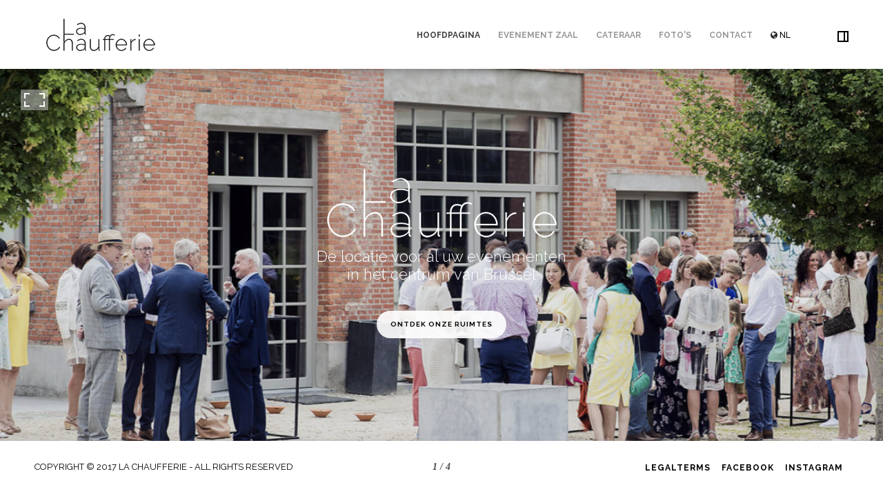

--- FILE ---
content_type: text/html
request_url: https://www.lachaufferie.be/nl/
body_size: 2955
content:
<!DOCTYPE HTML>
<html lang="nl">
    <head>

<script async src="https://www.googletagmanager.com/gtag/js?id=UA-15952902-13"></script>
<script>
  window.dataLayer = window.dataLayer || [];
  function gtag(){dataLayer.push(arguments);}
  gtag('js', new Date());

  gtag('config', 'UA-15952902-13');
</script>

        <!--=============== basic  ===============-->
        <meta charset="UTF-8">
        <title>La Chaufferie // De locatie voor al uw evenementen in het centrum van Brussel // Privé-en professionele evenementen: bruiloft, jubileum, seminarie...</title>
        <meta name="viewport" content="width=device-width, initial-scale=1.0, minimum-scale=1.0, maximum-scale=1.0, user-scalable=no">
        <meta name="robots" content="index, follow" />
        <meta name="keywords" content="chaufferie,salle,événement,traiteur,tarif,location,fete,mariage,colloques,conferences,seminaires,formations,exposition,galerie,corporate,event,reunion,cocktail,corporate,walking,dinner" />
        <meta name="description" content="La Chaufferie est une salle à louer unique pour vos évènements à l'Arsenal au centre de Bruxelles" />
        <!--=============== css  ===============-->	
        <link type="text/css" rel="stylesheet" href="css/reset.css">
        <link type="text/css" rel="stylesheet" href="css/plugins.css">
        <link type="text/css" rel="stylesheet" href="css/style.css">
        <link type="text/css" rel="stylesheet" href="css/yourstyle.css">
        <!--=============== favicons ===============-->
        <link rel="apple-touch-icon" sizes="57x57" href="/apple-icon-57x57.png">
        <link rel="apple-touch-icon" sizes="60x60" href="/apple-icon-60x60.png">
        <link rel="apple-touch-icon" sizes="72x72" href="/apple-icon-72x72.png">
        <link rel="apple-touch-icon" sizes="76x76" href="/apple-icon-76x76.png">
        <link rel="apple-touch-icon" sizes="114x114" href="/apple-icon-114x114.png">
        <link rel="apple-touch-icon" sizes="120x120" href="/apple-icon-120x120.png">
        <link rel="apple-touch-icon" sizes="144x144" href="/apple-icon-144x144.png">
        <link rel="apple-touch-icon" sizes="152x152" href="/apple-icon-152x152.png">
        <link rel="apple-touch-icon" sizes="180x180" href="/apple-icon-180x180.png">
        <link rel="icon" type="image/png" sizes="192x192"  href="/android-icon-192x192.png">
        <link rel="icon" type="image/png" sizes="32x32" href="/favicon-32x32.png">
        <link rel="icon" type="image/png" sizes="96x96" href="/favicon-96x96.png">
        <link rel="icon" type="image/png" sizes="16x16" href="/favicon-16x16.png">
        <link rel="manifest" href="/manifest.json">
        <meta name="msapplication-TileColor" content="#ffffff">
        <meta name="msapplication-TileImage" content="/ms-icon-144x144.png">
        <meta name="theme-color" content="#ffffff">
    </head>
    <body>
        <!-- loader -->
        <div class="spinner">
            <div class="double-bounce1"></div>
            <img src="./images/bounce.png" alt="">
            <div class="double-bounce2"></div>
        </div>
        <!-- loader end -->
        <!--================= Main   ================-->
        <div id="main">
            <!--================= header ================-->
            <header class="main-header">
                <div class="header-contacts">
                    <ul>
                        <li><a href="tel:+3223599240"><span><i class="fa fa-phone"></i></span> +32 2 359 92 40</a></li>
                        <li><a href="mailto:info@lachaufferie.be"><span><i class="fa fa-envelope-o"></i></span> info@lachaufferie.be</a></li>
                    </ul>
                </div>
                <a class="logo-holder" href="index.html"><img src="images/logo.png" alt=""></a>
                <!-- sidebar-button --> 
                <div class="sidebar-button-wrap vis-m"></div>
                <!-- sidebar-button end-->                 
                <!-- mobile nav --> 
                <div class="nav-button-wrap">
                    <div class="nav-button vis-main-menu"><span></span><span></span><span></span></div>
                </div>
                <!-- mobile nav end--> 
                <!--  navigation --> 
                <div class="nav-holder">
                    <nav>
                        <ul>
                            <li>
                                <a href="./index.html" class="act-link">Hoofdpagina</a>
                            </li>
                            <li>
                                <a href="./evenement-zaal">Evenement zaal</a>
                            </li>
                            <li>
                                <a href="./cateraar">Cateraar</a>
                            </li>
                            <li>
                                <a href="./fotos">Foto's</a>
                            </li>
                            <li>
                                <a href="./contact">Contact</a>
                            </li>
                            
                            
            <!-- LANG -->
            <li>
                <a href="#" style="color:#000;font-weight:500;"><span style="color:#222;"><i class="fa fa-globe"></i></span> NL</a> 
                <ul>
                    <li><a href="../fr" style="font-weight:500;"><span><i class="fa fa-globe"></i></span> FR</a></li>
                    <li><a href="../en" style="font-weight:500;"><span><i class="fa fa-globe"></i></span> EN</a></li>
                </ul>
            </li>
            <!-- LANG end -->
                       
                            
                        </ul>
                    </nav>
                </div>
                <!-- navigation  end -->
                
                
                
                
                

                
                
                
                
                
            </header>
            <!-- header  end -->
            <!--=============== wrapper ===============-->
            <div id="wrapper" class="fullsceen-wrap">
                <!--Content -->
                <div class="content full-height">
                    <div class="fs-mode isfs"><span></span></div>
                    <!-- hero content -->
                    <div class="fs-gallery-wrap home-slider fl-wrap full-height kenburns" data-autoplayslider="5000" data-slidereffect="fade">
                        <div class="swiper-container" data-scrollax-parent="true" >
                            <div class="swiper-wrapper"  >
                                <!-- swiper-slide-->
                                <div class="swiper-slide">
                                    <div class="bg"  data-bg="images/bg/01-new.jpg" ></div>
                                </div>
                                <!-- swiper-slide end-->
                                <!-- swiper-slide-->
                                <div class="swiper-slide">
                                    <div class="bg "  data-bg="images/bg/02-new.jpg"></div>
                                </div>
                                <!-- swiper-slide end-->
                                <!-- swiper-slide-->
                                <div class="swiper-slide">
                                    <div class="bg"  data-bg="images/bg/03.jpg"></div>
                                </div>
                                <!-- swiper-slide end-->
                                <!-- swiper-slide-->
                                <div class="swiper-slide">
                                    <div class="bg"  data-bg="images/bg/04.jpg"></div>
                                </div>
                                <!-- swiper-slide end-->
                            </div>
                        </div>
                        <div class="overlay"></div>
                        <!-- hero-wrap-->           
                        <div class="hero-wrap alt">
                            <div class="container">
                                <div class="hero-item">
                                	<img class="img-responsive" src="images/bg-logo.png" alt="">
                                    <h2>De locatie voor al uw evenementen<br />in het centrum van Brussel</h2>
                                    <div class="clearfix"></div>
                                    <a href="./evenement-zaal" class="btn float-btn flat-btn">Ontdek onze ruimtes</a>
                                </div>
                            </div>
                        </div>
                        <!-- hero-wrap end-->              
                    </div>
                    <!-- hero content end-->
                </div>
                <!-- content  end -->  
            </div>
            <!-- wrapper end -->
            
            
            
            
            
            
            
            
            <!-- sidebar -->
            <div class="sb-overlay"></div>
            <div class="hiiden-sidebar-wrap">
                <!-- sb-widget-wrap-->
                <div class="sb-widget-wrap fl-wrap">
                    <h3>Evenementenzaal te huur</h3>
Trouwfeesten, recepties, privédiners, conferenties, tentoonstellingen, gala-avonden, privéverkopen, …
<br /><br />
La Chaufferie is een unieke ruimte die u kunt huren voor al uw evenementen.
<br /><br />
Het gebouw werd gerenoveerd in 2010 en is gesitueerd in het centrum van het Arsenaal, één van de oudste kazernes van Brussel, dichtbij het centrum en de belangrijkste verkeersaders.
<br /><br />
Het gebouw is gelegen naast een tuin vol doorkijkjes die ‘s avonds in een privésfeer baadt, en leunt tegen de indrukwekkende schoorsteen aan. De oude militaire stookruimte heeft plaats geboden aan 3 open zalen op tussenverdiepingen binnen een gebruiksvriendelijke ruimte van meer dan 450 m2. Op de verdieping erboven is via een lift ook een zaal beschikbaar die meer geschikt is voor privégebruik. 
<br /><br />
De oude materialen werden hergebruikt in een sobere en warme sfeer. De meeste ruimtes communiceren visueel met elkaar en zijn geschikt voor uiteenlopende doeleinden: diners, cocktails, seminars, conferenties, tentoonstellingen, evenementen van 50 tot 250 mensen.
<br /><br />
Voor grotere groepen kan de zaal worden verbonden met de aangrenzende zaal "<a href="http://www.chouxdebruxelles.be/nl/evenement-zalen/arsenaal/" target="_blank">Arsenaal</a>".
                </div>
                <!-- sb-widget-wrap end-->       
                    <div class="sb-widget  fl-wrap">
                        <div class="sidebar-social fl-wrap">
                            <ul>
                                <li><a href="https://www.facebook.com/lachaufferie.be" target="_blank" ><i class="fa fa-facebook"></i><span>facebook</span></a></li>
                        		<li><a href="https://www.instagram.com/lachaufferie" target="_blank" ><i class="fa fa-instagram"></i><span>instagram</span></a></li>
                            </ul>
                        </div>
                    </div>
            </div>
            <!-- sidebar end -->
            
            
            
            
            
            
            

            <!-- footer -->
            <footer class="fixed-footer">
                <div class="policy-box">
                    <span>Copyright &#169; 2017 La Chaufferie - All rights reserved</span>
                </div>
                <div class="swiper-pagination footer-counter"></div>
                <div class="footer-social">
                    <ul>
                        <li><a href="http://www.lachaufferie.be/legal" target="_top" title="Legal Terms"><i class="fa fa-info"></i><span>Legalterms</span></a></li>
                        <li><a href="https://www.facebook.com/lachaufferie.be" target="_blank" ><i class="fa fa-facebook"></i><span>facebook</span></a></li>
                        <li><a href="https://www.instagram.com/lachaufferie" target="_blank" ><i class="fa fa-instagram"></i><span>instagram</span></a></li>
                    </ul>
                </div>
            </footer>
            <!-- footer end -->
        </div>
        <!-- Main end -->
        <!--=============== scripts  ===============-->
        <script type="text/javascript" src="js/jquery.min.js"></script>
        <script type="text/javascript" src="js/plugins.js"></script>
        <script type="text/javascript" src="js/scripts.js"></script>
    </body>
</html>

--- FILE ---
content_type: text/css
request_url: https://www.lachaufferie.be/nl/css/style.css
body_size: 10404
content:
@charset "utf-8";
/*======================================
 [ -Main Stylesheet-
  Theme: Inshot
  Version: 1.0
  Last change: 05/08/2017 ]
  /*------------------------------------------------------------------
[Table of contents]

1. Import fonts
2. General Style
3. Page preload
4. Typography
5. Content Styles
6. Header
7. Navigation
8. Sidebar
9. Footer
10. Button
11. Home
12. Section
13. Skills
14. Facts
12. Team
13. Services
1$. Portfolio
13. Testimonials
14. Search
12. Contacts
13. Share
15. Video
16. Blog
17. Responsive
-------------------------------------------------------------------*/
@import url('https://fonts.googleapis.com/css?family=Raleway:100,100i,200,200i,300,300i,400,400i,500,500i,600,600i,700,700i,800,800i,900,900i');
/*-------------General Style---------------------------------------*/

a[href="../en"] {
	display: none;
}

.img-responsive { width:auto; max-width:100%; }

strong { font-weight:600; }

html{
	overflow-x:hidden !important;
	height:100%;
}
body{
	margin: 0;
	padding: 0;
	font-weight: 400;
	font-size: 14px;
	height:100%;
	text-align:center;
	background:#fff;
	color:#000;
	font-family: 'Raleway', sans-serif;
}
.hidhtml {
	overflow:hidden;
}
@-o-viewport {width: device-width;}
@-ms-viewport {width: device-width;}
@viewport {width: device-width;}
/* ---------Page preload--------------------------------------*/
.spinner {
  width: 120px;
  height: 120px;
  position: fixed;
  margin: auto auto;
  left: 0;
  top: 0;
  right: 0;
  bottom: 0;
}
.double-bounce1,
.double-bounce2 {
  width: 100%;
  height: 100%;
  -webkit-border-radius: 100px;
  -moz-border-radius: 100px;
  border-radius: 100px;
  background: rgba(0, 0, 0, 0.6);
  opacity: 0.3;
  position: absolute;
  top: 0;
  left: 0;
  -webkit-animation: bounce 2s infinite ease-in-out;
  animation: bounce 2s infinite ease-in-out;
}
.double-bounce2 {
  -webkit-animation-delay: -1s;
  animation-delay: -1s;
}

@-webkit-keyframes bounce {
  0%, 100% {
    -webkit-transform: scale(0);
  }
  50% {
    -webkit-transform: scale(1);
  }
}

@keyframes bounce {
  0%, 100% {
    transform: scale(0);
    -webkit-transform: scale(0);
  }
  50% {
    transform: scale(1);
    -webkit-transform: scale(1);
  }
}
/*--------------Typography--------------------------------------*/
p {
    text-align: justify;
    font-size: 15px;
    line-height: 24px;
    padding-bottom: 10px;
	font-weight:400;
}
blockquote {
	float:left;
	padding: 10px 20px;
	margin: 0 0 20px;
	font-size: 17.5px;
	border-left: 15px solid #eee;
}
blockquote p {
	font-family: Georgia, "Times New Roman", Times, serif;
	font-style:italic;
	color:#494949;
}
/* ---------Content Styles--------------------------------------*/
#main{
	height:100%;
	width:100%;
	position:absolute;
	top:0;
	left:0;
	z-index:2;
	opacity:0;
}
.container{
	max-width: 764px;
	width:92%;
	margin:0 auto;
	position: relative;
	z-index:5;
}
.container.big-container{
	max-width:1224px;
}
#wrapper {
	width:100%;
	position:relative;
	float:left;
	padding-top:100px;
	left:0;
	z-index:5;
	height:100%;
	-webkit-transition: all 300ms linear;
    -moz-transition: all 300ms linear;
    -o-transition: all 300ms linear;
    -ms-transition: all 300ms linear;
    transition: all 300ms linear;
}
#wrapper.heiginf {
	height:auto;
}
#wrapper.fullsceen-wrap {
	padding-bottom:80px;
}
#wrapper.fs-mode-active {
	padding:0;
}
.content {
	width:100%;
	position:relative;
	z-index:4;
	float:left;
}
.fl-wrap {
	float:left;
	width:100%;
	position:relative;
}
.no-bg {
	background:none;
}
.full-height {
	height:100%;
}

.middle-height {
	height:60%;
}


.full-width-wrap {
	width:100%;
}
.bg {
	position:absolute;
	top:0;
	left:0;
	width:100%;
	height:100%;
	z-index:1;
	background-size: cover;
	background-attachment: scroll  ;
	background-position: center  ;
	background-repeat:repeat;
	background-origin: content-box;
}
.respimg {
	width:100%;
	height:auto;
}
.overlay {
	position:absolute;
	top:0;
	left:0;
	width:100%;
	height:100%;
	background:#000;
	opacity:0.1;
	z-index:2
}
.home-slider .overlay  {
	opacity:0.1;
}
.column-wrap{
	float:left;
	width:50%;
	position:relative;
	padding:50px 50px 100px;
}
.fixed-column {
	position:fixed;
	top:100px;
	bottom:80px;
	z-index:6;
	width:50%;
	right:0;
	-webkit-transform: translate3d(0,0,0);
}
.fixed-column-content-wrap {
	position:relative;
	z-index:5;
	float:left;
	width:100%;
	top:45%;
}
.fixed-column-content-wrap h2 {
	text-align:center;
	color:#fff;
	font-size:44px;
	text-transform:uppercase;
	line-height:50px;
	font-weight:600;
}
.fixed-column-content-wrap h4 , .entry-header h4 {
	padding-top:15px;
	font-size:14px;
	font-family: 'Raleway', serif;
	font-weight:500;
	font-style:italic;
	color:rgba(255,255,255,0.95);
}
.separator {
	width:42px;
	height:8px;
	position:relative;
	display:block;
	background:url(../images/separator2.png);
}
.separator.sep-b {
	background:url(../images/separator2.png);
}
.separator.sep-w {
	background:url(../images/separator.png);
}
.separator.inline-sep {
	display:inline-block;
	margin:35px 0 0;
}
/*------ Header  ------------------------------------------------*/
header.main-header {
	position:fixed;
	top:0;
	left:0;
	width:100%;
	height:100px;
	z-index:20;
	background:#fff;
	padding:0 50px;
	border-top:5px solid #fff;
	box-sizing:border-box;
	-webkit-transform: translate3d(0,0,0);
	    box-shadow: 0px 0px 15px 0px rgba(0, 0, 0, 0.4);
}
.logo-holder{
	position:absolute;
	top:0;
	left:50%;
	margin-left:-100px;
	width:120px;
	height:60px;
	padding-top:18px;
}
.logo-holder img {
	width:auto;
	height:60px;
}






.lang-holder {
	float:left;
	padding-top:36px;
	margin-right:40px;
}
.lang-holder ul li {
	float:left;
	margin-right:20px;
	font: 'Raleway', serif;
	font-weight:400;
	font-size:13px;
}
.lang-holder ul li span {
	color:#999;
	float:left;
	padding-right:10px;
}
.lang-holder ul li a{
 	-webkit-transition: all 200ms linear;
    transition: all 200ms linear;
}
.lang-holder ul li a:hover {
	color:#999;
}

@media only screen and  (max-width: 1284px) {
.lang-holder {
    top: 0;
    left: 50px;
    margin-left: 0;
}
}








.header-contacts {
	float:left;
	padding-top:36px;
	margin-right:40px;
}
.header-contacts ul li {
	float:left;
	margin-right:20px;
	font: 'Raleway', serif;
	font-weight:400;
	font-size:13px;
}
.header-contacts ul li span {
	color:#999;
	float:left;
	padding-right:10px;
}
.header-contacts ul li a{
 	-webkit-transition: all 200ms linear;
    transition: all 200ms linear;
}
.header-contacts ul li a:hover {
	color:#999;
}
.show-search{
	float:right;
	color:#000;
	position:relative;
	top:36px;
	font-size:15px;
	cursor:pointer;
	opacity:0.6;
	 -webkit-transition: all 200ms linear;
    transition: all 200ms linear;
}
.sidebar-button-wrap {
	float:right;
	color:#000;
	position:relative;
	top:40px;
	width:16px;
	height:16px;
	cursor:pointer;
	border:2px solid #000;
	margin-left:25px;
	opacity:0.6;
	-webkit-transition: all 200ms linear;
    transition: all 200ms linear;
}
.sidebar-button-wrap.vis-m  , .show-search.vissearch{
	opacity:1;
}
.sidebar-button-wrap:hover {
	opacity:0.4;
}
.sidebar-button-wrap:before {
	content:'';
	position:absolute;
	top:0;
	bottom:0;
	right:3px;
	width:2px;
	background:#000;
}
/*------Navigation------------------------------------------------*/
.nav-holder {
	float:right;
	position:relative;
	top:30px;
	margin-right:30px;
}
.nav-holder nav {
	position:relative;
	float: right;
}
.nav-holder nav li{
	float:left;
	position:relative;

 	height:70px;
}
.nav-holder nav li ul {
	margin: 30px 0 0 0;
	opacity: 0;
	visibility: hidden;
	position: absolute;
	min-width:150px;
	top: 60px;
	left: 0;
	z-index: 1;
	padding:10px 0;
	background:rgba(0,0,0,0.71);
	transition: all .2s ease-in-out;
}
.nav-holder nav li:hover > ul {
	opacity: 1;
	visibility: visible;
	margin: 0;
}
.nav-holder nav li ul li ul {
	top: -10px !important;
	left: 100%;
	margin-left:25px;
	margin-top:0;
}
.nav-holder nav li ul li:hover  > ul  {
	opacity: 1;
	visibility: visible;
	margin-left:0px;
}
.nav-holder nav li ul li {
	display:block;
	float:none;
	border:none;
	height:auto;
}
.nav-holder nav li ul li:before {
	display:none;
}
.nav-holder nav li a {
	float: left;
	padding: 10px 13px;
	line-height: 1;
    word-spacing: 0;
    text-align: center;
	color: #999;
	font-size: 12px;
	text-transform:uppercase;
	font-weight:bold;
	-webkit-transition: all 100ms linear;
    transition: all 100ms linear;
}
.nav-holder nav li ul a {
	color:#fff;
	float:left;
	width:100%;
	text-align:left;
}
nav li ul a:before , nav li ul a:after {
	display:none;
}
nav li  a.act-link , .nav-holder nav li a:hover  , nav.asl li  a.act-scrlink {
	color:#404040;
}
.nav-holder nav li ul a:hover {
	color:#fff;
	opacity:0.7;
}
/*------Sidebar------------------------------------------------*/
.hiiden-sidebar-wrap {
	position:fixed;
	overflow:auto;
	width:350px;
	z-index:19;
	right:-470px;
	top:96px;
	bottom:0;
	background:#fff;
	padding:50px 30px;
	-webkit-transform: translate3d(0,0,0);
}
.sb-overlay {
	position:fixed;
	top:70px;
	bottom:0;
	left:0;
	width:100%;
 	display:none;
	background:#292929;
	opacity:0.8;
	z-index:18;
	-webkit-transform: translate3d(0,0,0);
}
.sb-widget-wrap {
	margin-bottom:50px;
	padding-bottom:30px;
	border-bottom:1px solid #eee;
	text-align: justify;
}
.sb-widget-wrap h3 {
	color: #222222;
    text-align: left;
    font-size: 14px;
    font-weight: 400;
    font-family: 'Montserrat', sans-serif;
    text-transform: uppercase;
    letter-spacing: 1px;
    margin: 0 0 20px;
	font-weight:600;
}
.about-widget  img{
	width:120px;
	height:120px;
	border-radius:100%;
	margin-bottom:30px;
}
.sb-widget p {
	color:#888;
	text-align:center;
}
#subscribe {
	float:left;
	width:100%;
	margin-top:20px;
}
#subscribe .enteremail {
	background-color: #f1f1f1;
    font-size: 12px;
    height: 55px;
    padding: 0 20px;
    width: 70%;
	border:none;
}
#subscribe-button {
	width:30%;
	height:55px;
	float:right;
	background:#292929;
	color:#fff;
	font-weight:700;
	border:none;
	font-size:10px;
	cursor:pointer;
}
.subscribe-message{
	float:left;
	width:100%;
	margin-top:20px;
	font-weight:800;
	font-size:11px;
}
#footer-twiit div.user {
	float:left;
	width:100%;
	margin-bottom:20px;
}
#footer-twiit div.user img {
	float:left;
	width:70px;
	height:70px;
	border-radius:100%;
	margin-right:20px;
}
#footer-twiit {
	text-align:left;
}
#footer-twiit p.interact {
	 float:left;
	 width:100%;
	 margin:15px 0 5px;
}
#footer-twiit p.interact a {
	float:left;
	color:#fff;
	margin-right:10px;
	background:#292929;
	padding:3px 7px;
	font-style:italic;
	font-size:10px;
	font-weight:900;
}
#footer-twiit p.interact a:hover {
	color:#888;
}
#footer-twiit ul li {
	margin-bottom:20px;
	float:left;
	width:100%;
	padding-bottom:10px;
	border-bottom:1px solid #eee;
}
#footer-twiit ul li:last-child {
	border-bottom:none;
	padding-bottom:0;
}
#footer-twiit p.tweet {
	text-align:left;

}
#footer-twiit p.tweet a:hover {
	color:#888;
}
#footer-twiit  .timePosted a {
	color:#ccc;
 	font-family: Georgia, "Times New Roman", Times, serif;
	font-style:italic;
	float:left;
	width:100%;
	text-align:left;
}
.sidebar-social li {
	display:inline-block;
	margin:0 5px;
	text-align:center;
}
.sidebar-social li a {
	float:left;
	width:36px;
	height:36px;
	line-height:36px;
	border-radius:100%;
	background:#292929;
	color:#fff;
	font-size:11px;
}
.video-widget a {
	position:absolute;
	top:50%;
	left:50%;
	width:50px;
	height:50px;
	margin:-25px 0 0 -25px;
	border:2px solid #fff;
	color:#fff;
	line-height:50px;
	font-size:16px;
	z-index:10;
	border-radius:100%;
}
.video-widget:before {
	position:absolute;
	content:'';
	top:0;
	left:0;
	background:#000;
	opacity:0.2;
	width:100%;
	height:100%;
	z-index:2;
}
.video-widget a:hover {
	background:rgba(255,255,255,0.41);
}
.twiit-button {
	float:left;
	margin-top:20px;
	padding:10px 30px;
	color:#fff;
	background:#000;
	font-weight:700;
	border-radius:27px;
}
.twiit-button i {
	padding-right:10px;
	color:#999;
}
.twiit-button:hover {
	color:#999;
}

/*------footer ------------------------------------------------*/

footer.scroll-footer-malik{
	position:relative;
	float:left;
	z-index:13;
	width:100%;
	height:80px;
	background:#fff;
	left:0;
	bottom:0;
	padding:0 50px;
	border-bottom:5px solid #fff;
	-webkit-transform: translate3d(0,0,0);
	    box-shadow: 0px -2px 3px 0px rgba(0, 0, 0, 0.04);
}

footer.fixed-footer , .scroll-footer{
	position:fixed;
	z-index:17;
	width:100%;
	height:80px;
	background:#fff;
	left:0;
	bottom:0;
	padding:0 50px;
	border-bottom:5px solid #fff;
	-webkit-transform: translate3d(0,0,0);
	    box-shadow: 0px -2px 3px 0px rgba(0, 0, 0, 0.04);
}
footer.scroll-footer {
	position:relative;
	float:left;
	z-index:13;
}
.footer-social {
	float:right;
	margin-top:30px;
}
.footer-social li {
	float:left;
}
.footer-social li a {
	padding:0 8px;
}
.footer-social li a span {
	font-size: 12px;
	text-transform: uppercase;
	letter-spacing: 1px;
	font-weight:700;
}
.footer-social li a span:hover {
	color:#999;
}
.footer-social li a i {
	display:none;
}
.policy-box {
	float:left;
	font-size: 13px;
	text-transform:uppercase;
	font-weight:400;
	margin-top:30px;
}
.policy-box span {
	float:left;
}
/* --------- Links  --------------------------------------*/
.btn {
	display: inline-block;
	padding: 15px 20px;
	line-height: 1;
	font-weight: 700;
	font-size: 10px;
	text-transform: uppercase;
	margin:20px auto;
	position:relative;
	letter-spacing:1px;
	border-radius:30px;
    background-color: rgba(255, 255, 255, 0.9);
	color:#000;
}

.btn:hover{
	color:rgba(255,255,255,1);
    background-color: rgba(0, 0, 0, 0.8);
}


.btn-black {
	display: inline-block;
	padding: 15px 20px;
	line-height: 1;
	font-weight: 700;
	font-size: 10px;
	text-transform: uppercase;
	margin:20px auto;
	position:relative;
	letter-spacing:1px;
	border-radius:30px;
    background-color: rgba(0, 0, 0, 1);
	color:#fff;
}

.btn-black:hover{
	color:#fff;
    background-color: rgba(0, 0, 0, 0.7);
}


/*------ home------------------------------------------------*/
.slider-wrap .swiper-container , .center-carousel .swiper-container , .fs-gallery-wrap .swiper-container , .portfolio-wrap .swiper-container {width:100%;height:100%;margin:0 auto;}  .slider-wrap .swiper-slide , .center-carousel .swiper-slide , .fs-gallery-wrap .swiper-slide , .portfolio-wrap .swiper-slide{ background:#fff; position:relative; width: auto;display:-webkit-box;display:-ms-flexbox;display:-webkit-flex;display:flex;-webkit-box-pack:center;-ms-flex-pack:center;-webkit-justify-content:center;justify-content:center;-webkit-box-align:center;-ms-flex-align:center;-webkit-align-items:center;align-items:center;}
.fs-mode {
	position:absolute;
	top:30px;
	left:30px;
	background: rgba(255,255,255,0.4);
	width:40px;
	height:30px;
	z-index:6;
	cursor:pointer;
}


.fs-mode:hover {
	background: rgba(255,255,255,0.2);
}



.fs-mode span {
	position:absolute;
	top:0;
	left:0;
	width:100%;
	height:100%;
}
.fs-mode:before {
	left:5px;
	top:5px;
	border-left:2px solid;
	border-top:2px solid;
}
.fs-mode:after {
	right:5px;
	top:5px;
	border-right:2px solid;
	border-top:2px solid;
}
.fs-mode span:before {
	left:5px;
	bottom:5px;
	border-left:2px solid;
	border-bottom:2px solid;
}
.fs-mode span:after {
	right:5px;
	bottom:5px;
	border-right:2px solid;
	border-bottom:2px solid;
}
.fs-mode:before , .fs-mode:after , .fs-mode span:before , .fs-mode span:after {
	content:'';
	position:absolute;
	width:6px;
	height:6px;
	border-color:#fff;
 	-webkit-transition: all 200ms linear;
    -moz-transition: all 200ms linear;
    -o-transition: all 200ms linear;
    -ms-transition: all 200ms linear;
    transition: all 200ms linear;
	-webkit-transform: scale(0.45);
	-moz-transform:   scale(0.45);
	-o-transform:   scale(0.45);
	-ms-transform:   scale(0.45);
	transform:  scale(0.45);
}
.fs-mode.isfs:before , .fs-mode.isfs span:before  , .fs-mode.isfs:after , .fs-mode.isfs span:after{
	-webkit-transform:scale(1.0);
	-moz-transform:scale(1.0);
	-o-transform:scale(1.0);
	-ms-transform:scale(1.0);
	transform:scale(1.0);
}
.slider-wrap  , .portfolio-wrap{
	float:left;
	width:100%;
	height:100%;
	position:relative;
}
.slider-wrap.homecarousel , .center-carousel{
	height:100%;
}
.slider-wrap.homecarousel .swiper-slide{
	padding:0 0 0 0;
}
.slider-wrap.homecarousel.hompad  .swiper-container , .portfolio-wrap.hompad .swiper-container{
	padding-right:20px;
}
.slider-wrap .swiper-slide img , .center-carousel .swiper-slide img , .portfolio-wrap .swiper-slide img {
	width: auto;
	height:100%;
	max-height: 450px;
	position:relative;
	z-index:1;
}
.slider-wrap.homecarousel .sw-button  {
	position:absolute;
	z-index:10;
	right:20px;
	top:50%;
	width:40px;
	height:40px;
	line-height:40px;
	background: rgba(0,0,0,1.0);
	color:#fff;
	border-radius:100%;
	cursor:pointer;
}
.slider-wrap.homecarousel .sw-button.swiper-button-next  {
	margin-top:-24px;
}
.slider-wrap.homecarousel .sw-button.swiper-button-prev   {
	margin-top:24px;
}
.slider-wrap.homecarousel .sw-button:hover , .center-carousel .sw-button:hover  , .portfolio-wrap .sw-button:hover{
	background:rgba(0,0,0,0.41);
}
.swiper-container-horizontal>.swiper-scrollbar {
 	width:98%;
    left: 1%;
    bottom: 14px;
    z-index: 50;
    height: 1px;
	background:#eee;
}
.portfolio-wrap .swiper-scrollbar-drag {
    height: 6px;
    width: 100%;
    position: relative;
    background: #292929;
    border-radius:0;
    left: 0;
    top: -3px;
}
.portfolio-wrap .swiper-container {
	padding-bottom:30px;
}
.center-carousel .sw-button , .fs-gallery-wrap .sw-button , .portfolio-wrap .sw-button {
	position:absolute;
	z-index:10;
	top:50%;
	margin-top:-20px;
	width:40px;
	height:40px;
	line-height:40px;
	background: rgba(0,0,0,0.41);
	color:#fff;
	border-radius:100%;
	cursor:pointer;
}
.center-carousel .sw-button.swiper-button-next , .fs-gallery-wrap .sw-button.swiper-button-next , .portfolio-wrap .sw-button.swiper-button-next  {
	right:34px;
}
.center-carousel .sw-button.swiper-button-prev  , .fs-gallery-wrap .sw-button.swiper-button-prev , .portfolio-wrap .sw-button.swiper-button-prev{
	left:34px;
}
.fixed-bg {
	position:fixed;
	top:80px;
	left:0;
	bottom:80px;
	right:0;
	z-index:2;
	-webkit-transform: translate3d(0,0,0);
}
.transaparent-text-wrap {
	position: relative;
	z-index:13;
	max-width:1200px;
	margin:150px auto 0;
}
.transaparent-text {
	float:left;
	max-width:600px;
	padding:0 20px 150px;
}
.transaparent-text h2 {
	color:#fff;
	text-align:left;
	font-weight:700;
	font-size:34px;
	float:left;
	width:100%;
	padding-bottom:20px;
}
.transaparent-text p {
	color:#fff;
	font-size:13px;
}
.transaparent-text h4{
	text-align:left;
	font-size:18px;
	font-family: 'Raleway', serif;
	font-weight:800;
	font-style:italic;
	color:rgba(255,255,255,0.91);
	padding-bottom:20px;
}
.signature {
    float: left;
    width: 140px;
	margin-top:50px;
}
.signature img {
	width:100%;
	height:auto;
}
.intro-title {
	width:350px;
	position:relative;
}
.intro-title-wrap{
	position:absolute;
	top:50%;
	right:0;
	width:100%;
	padding:0 50px 0 10px;
}
.intro-title-wrap .separator{
	float:right;
	margin:25px 0 5px;
}
.intro-title-wrap h2{
	text-align:right;
	font-size:26px;
	text-transform:uppercase;
	font-weight:700;
}
.intro-title-wrap h3 {
	float:left;
	width:100%;
	padding-top:18px;
	font-size:12px;
	text-align:right;
	font-family: 'Raleway', serif;
	font-style:italic;
	color:#494949;
}
.intro-title-wrap .btn {
	float:right;
	margin-top:20px;
}
.footer-counter{
	position:absolute;
	top:50%;
	left:50%;
	width:80px;
	height:50px;
	line-height:50px;
	margin:-25px 0 0 -40px;
	font-family: Georgia, "Times New Roman", Times, serif;
	font-style:italic;
	color:#494949;
	font-weight:700;
}
.thumb-info {
	position:absolute;
	bottom:0;
	left:0;
	right:0;
	padding:20px 30px;
	z-index:12;
	background: -webkit-gradient(linear, left top, left bottom, color-stop(0%,rgba(0,0,0,0)), color-stop(100%,rgba(0,0,0,0.75)));
    background: -webkit-linear-gradient(top, rgba(0,0,0,0) 0%,rgba(0,0,0,0.75) 100%);
    background: -o-linear-gradient(top, rgba(0,0,0,0) 0%,rgba(0,0,0,0.75) 100%);
    background: -ms-linear-gradient(top, rgba(0,0,0,0) 0%,rgba(0,0,0,0.75) 100%);
    background: linear-gradient(to bottom, rgba(0,0,0,0) 0%,rgba(0,0,0,0.75) 100%);
    filter: progid:DXImageTransform.Microsoft.gradient( startColorstr='#00000000', endColorstr='#a6000000',GradientType=0 );
}
.thumb-info h3{
	text-align:left;
	color:#fff;
	font-size:18px;
	font-weight:600;
	padding-bottom:10px;
}
.thumb-info h3 a{
	 color:#fff;
	  -webkit-transition: all 200ms linear;
    -moz-transition: all 200ms linear;
    -o-transition: all 200ms linear;
    -ms-transition: all 200ms linear;
    transition: all 200ms linear;
}
.thumb-info h3 a:hover  {
	color:rgba(255,255,255,0.61);
	}
.thumb-info p {
	color:#fff;
	opacity:0.6;
	font-style:italic;
}
.kenburns .swiper-slide .bg {
  -webkit-transform: scale(1);
  -ms-transform: scale(1);
  transform: scale(1);
  -webkit-transition: transform 6.5s linear;
  -ms-transition: transform 6.5s linear;
  transition: transform 6.5s linear;
}
.kenburns .swiper-slide-active .bg {
  -webkit-transform: scale(1.2);
  -ms-transform: scale(1.2);
  transform: scale(1.2);
}
.hero-wrap {
	position:absolute;
	top:50%;
	left:0;
	width:100%;
	display:block;
}
.hero-wrap-slider {
	margin-top:0;
	top:40%;
}
.hero-wrap h2 {
	font-family: 'Raleway', serif;
	color:#fff;
	font-weight:300;
	font-size:22px;
	line-height:26px;
	padding-bottom:20px;
}
.hero-wrap p {
	color:#fff;
	text-align:center;
	font-family: 'Raleway', serif;
	font-weight:600;
	font-style:italic;
}
/*------ section ------------------------------------------------*/
section {
	float:left;
	width:100%;
	padding:20px 0;
	position:relative;
	z-index:2;
	overflow:hidden;
}
.big-pad-sec{
	margin-top:10px;
}
section.parallax-section {
	padding:130px 0;
	overflow:hidden;
}
section.parallax-section .bg   {
	height:120%;
	top:-10%;
}
section.parallax-section .overlay {
	opacity:0.2;
}
.entry-header  h2{
	font-family: "Raleway", serif;
	color:#fff;
	font-weight:200;
	font-size:66px;
	text-align:center;
	text-transform:uppercase;
	line-height:60px;
	letter-spacing:3px;
}
.section-title {
	float:left;
	width:100%;
	position:relative;
	margin:10px 0;
}
.section-title h3 {
	font-family: "Raleway", serif;
	text-align: left;
    font-size: 30px;
    text-transform: uppercase;
    font-weight: 400;
    float: left;
    width: 100%;
    padding-bottom: 10px;
}
.section-title h4 {
	font-family: "Raleway", serif;
	text-align: left;
    font-size: 22px;
    font-weight: 400;
    float: left;
    width: 100%;
    padding-bottom: 10px;
}
/* --------- Skills --------------------------------------*/
.skill-name {
	position:absolute;
	top:40%;
	text-transform:uppercase;
	font-size:44px;
	font-weight:900;
	letter-spacing:4px;
	opacity:0.3;
}
.skillbar-box {
	float:left;
	width:100%;
	position:relative;
	margin-bottom:50px;
}
.skillbar-bg {
	position:relative;
	display:block;
	float:left;
	width:100%;
	height:5px;
	overflow:hidden;
	background:#eee;
}
.custom-skillbar-title span {
	float:left;
	font-size:12px;
	margin-top:12px;
	padding-bottom:6px;
	font-style:italic;
}
.custom-skillbar {
	height:5px;
	width:0px;
	background:#000;
}
.skill-bar-percent {
	float:right;
	font-size:16px;
	margin-top:13px;
	padding-bottom:6px;
}
/*------ facts ------------------------------------------------*/
.inline-facts-holder {
	margin-top:20px;
	margin-bottom:20px;
}
.inline-facts {
	float:left;
	width:33%;
	text-align:center;
}
.inline-facts .num {
	font-family: "Raleway", Times, serif;
	font-size:38px;
	font-weight:500;
}
.inline-facts h6 {
	color:#666;
	font-family: Georgia, "Times New Roman", Times, serif;
	font-style:italic;
	color:#999;
}
.inline-facts h3 {
	color:#111;
	font-family: "Raleway", Times, serif;
	font-size:14px;
	font-weight: 500;
}
/* --------- team --------------------------------------*/
.team-box {
	float:left;
	width:50%;
	padding:0 10px;
	margin-top:35px;
}
.team-info {
	float:left;
	width:100%;
	margin-top:20px;
	padding:15px 0 0;
}
.team-social {
	float:left;
	width:100%;
}
.team-social li  {
	float:left;
	margin-right:9px;
}
.team-social li a {
	font-size:12px;
}
.team-info h3 {
	font-size:18px;
	padding-bottom:4px;
	font-weight:700;
	text-align:left;
}
.team-info h4 {
 	font-family: Georgia, "Times New Roman", Times, serif;
	font-style:italic;
	padding-top:6px;
	font-size:13px;
	text-align:left;
}
.team-info p {
	padding:15px 0;
}
/*------ services------------------------------------------------*/
.serv-wrap {
	margin-top:10px;
}
.serv-item {
	float:left;
	width:33%;
	padding:10px 20px 10px 0;
	position:relative;
	text-align:center;
}

.serv-item p {
	text-align:center;
}

.serv-item img {
	width:100%;
	max-width:220px;
	height:auto;
	padding-bottom:20px;
}
.serv-item h4 {
	font-size:18px;
	padding-bottom:4px;
	font-weight:700;
	text-align:center;
}
.serv-item ul {
	float:left;
	width:100%;
	list-style:circle;
	padding-left:20px;
}
.serv-item ul li {
	float:left;
	text-align:left;
	width:100%;
	padding-bottom:10px;
	padding-left:10px;
}
.serv-price {
	float:left;
	margin-top:20px;
	padding:16px 20px;
	font-size:13px;
	text-align:left;
	background:#292929;
	color:rgba(255,255,255,0.71);
}
.serv-price span {
	font-style:italic;
	font-weight:600;
	color:#fff;
}

/*------ to-top------------------------------------------------*/
.to-top {
	position:fixed;
	bottom:110px;
	right:50px;
	width:40px;
	height:40px;
	color:#fff;
	line-height:40px;
	font-size:17px;
	background: #292929;
	z-index:6;
	cursor:pointer;
	display:none;
	border-radius:3px;
	-webkit-transform: translate3d(0,0,0);
}
.to-top:hover {
	background: rgba(51,51,51,0.8);
}
/*------ portfolio------------------------------------------------*/
.pr-det {
	width:450px;
	position:relative;
	padding:100px 50px 50px;
	overflow:auto;
}
.pr-det-container h2 {
	text-align:left;
	font-size:24px;
	text-transform: uppercase;
    font-weight: 700;
	float:left;
	width:100%;
	padding-bottom:20px;
}
.pr-det-container .separator {
	float:left;
	margin-bottom:20px;
}
.caption-wrap {
	margin-top:30px;
}
.caption-wrap ul li {
	width:50%;
	float:left;
	padding:20px 40px 20px 0;
}
.caption-wrap ul li span , .caption-wrap ul li a , .slider-content-nav li a, .slider-content-nav li span {
	width:100%;
	float:left;
	text-align:left;
}
.caption-wrap ul li a {
	width:auto;
	padding-right:6px;
}
.caption-wrap ul li a , .slider-content-nav li a {
	text-transform: uppercase;
    font-weight: 700;
	font-size:12px;
}
.caption-wrap ul li a:hover , .slider-content-nav li a:hover {
	color:#999;
}
.caption-wrap ul li span , .slider-content-nav li span {
	padding-bottom:7px;
	font-family: 'Raleway', serif;
	font-style:italic;
	color:#999;
	font-size:16px;
}
.slider-content-nav-wrap {
	width:250px;
	position:relative;
	padding:0 20px;
	float:left;
}
.slider-content-nav {
	margin-top:100px;
}
.slider-content-nav li {
	float:left;
	width:100%;
	padding:15px 0;
	margin-bottom:20px;
	text-align:left;
}
.slider-zoom , .single-popup-image {
	position:absolute;
	top:-90px;
	right:40px;
	width:40px;
	height:40px;
	background:rgba(0,0,0,0.51);
	line-height:40px;
	color:#fff;
	z-index:20;
	font-size:11px;
	border-radius:100%;
	opacity:0;
	visibility:hidden;
	cursor:pointer;
}
.slider-zoom:hover  , .show-hid-info:hover{
	background:rgba(0,0,0,0.91);
}
.swiper-slide:hover .slider-zoom  , .single-popup-image , .hid-det-items .gallery-item:hover .single-popup-image , .hid-det-items .gallery-item:hover .popup-image{
	top:40px;
	opacity:1;
	visibility:visible;
}
.hid-det-items  .single-popup-image {
	opacity:0;
	visibility:hidden;
	top:-90px;
}
.hid-det-items  .thumb-info {
	opacity:0;
	visibility:hidden;
	botoom:-190px;
}
.hid-det-items .gallery-item:hover .thumb-info{
	opacity:1;
	visibility: visible;
	bottom:2px;
}
.vis-thumb-info .grid-item-holder {
	overflow:hidden;
}
.vis-thumb-info .thumb-info {
	float:left;
	position:relative;
	margin-top:20px;
	background:none;
	padding:0;
	left:0;
	right:0;
	opacity:1;
	visibility: visible;
	bottom:0 !important ;
}
.vis-thumb-info .thumb-info h3  , .vis-thumb-info .thumb-info h3 a{
	color:#000;
}
.vis-thumb-info .thumb-info h3 a:hover {
	color:#999;
}
.vis-thumb-info .thumb-info h3{
	float: left;
    text-align: left;
    font-size: 15px;
    font-weight: 700;
}
.vis-thumb-info .thumb-info p{
	float: left;
    width: 100%;
    color: #847E80;
    text-align: left;
    font-weight: 700;
    font-size: 11px;
    font-family: 'Raleway', serif;
    font-style: italic;
	opacity:1;
}
.slider-zoom , .show-hid-info , .single-popup-image , .thumb-info {
 	-webkit-transition: all 200ms linear;
    -moz-transition: all 200ms linear;
    -o-transition: all 200ms linear;
    -ms-transition: all 200ms linear;
    transition: all 200ms linear;
}
.show-hid-info {
	position:absolute;
	bottom:30px;
	left:54px;
	background:rgba(0,0,0,0.51);
	z-index:20;
	color:#fff;
	font-family: 'Raleway', serif;
	font-style:italic;
	font-weight:700;
	cursor:pointer;
	padding:14px 25px;
	border-radius:40px;
	font-size:11px;
}
.show-hid-info i {
	padding-right:20px;
}
.fix-pr-det{
	position:fixed;
	top:100px;
	left:0;
	bottom:80px;
	z-index:20;
	background:#fff;
	overflow:auto;
	width:450px;
	padding:100px 50px 30px;
	-webkit-transform: translate3d(0,0,0);
}
.fix-pr-det.hid-det {
	left:-450px;
}
.content.vis-column-det{
	padding-left:450px;
}
.det-overlay {
	position:fixed;
	top:80px;
	left:0;
	bottom:80px;
	z-index:19;
	right:0;
	background:#292929;
	opacity:0.6;
	display:none;
	-webkit-transform: translate3d(0,0,0);
}
.fix-pr-det.isfsdet , .det-overlay.isfsdet{
	top:0;
	bottom:0;
}
.close-det{
	position:absolute;
	top:40px;
	right:50px;
	width:20px;
	height:20px;
	cursor:pointer;
	overflow:hidden;
	-webkit-transform: rotate(45deg);
	-moz-transform: rotate(45deg);
	-o-transform: rotate(45deg);
	-ms-transform: rotate(45deg);
	transform: rotate(45deg);
}
.close-det:before , .close-det:after  {
	content:'';
	position:absolute;
	background:#000;
	-webkit-transition: all 400ms linear;
    -moz-transition: all 400ms linear;
    -o-transition: all 400ms linear;
    -ms-transition: all 400ms linear;
    transition: all 400ms linear;
}
.close-det:before  {
	width:1px;
	height:100%;
	top:1px;
	left:50%;
}
.close-det:after   {
	width:100%;
	height:1px;
	top:50%;
	left:1px;
}
.content-nav {
	margin-top:30px;
	padding-top:30px;
	border-top:1px solid #eee;
}
.content-nav li {
	float:left;
	width:50%;
	padding-right:20px;
}
.content-nav li span {
	float:left;
	width:100%;
	text-align:left;
	padding-bottom:7px;
	font-family: 'Raleway', serif;
	font-style:italic;
	color:#999;
	font-size:12px;
}
.content-nav li a {
	text-transform: uppercase;
    font-weight: 700;
	font-size:12px;
	float:left;
	text-align:left;
}
.album-list-wrap {
	margin:50px 0 150px 50px;
}
.album-list {
	float:left;
	overflow:hidden;
	width:100%;
	position:relative;

	margin-bottom:10px;
}
.album-list .swiper-container {
	height:150px;
	width:100%;
}
.album-list .swiper-container .swiper-slide{ width: auto; height:150px;display:-webkit-box;display:-ms-flexbox;display:-webkit-flex;display:flex;-webkit-box-pack:center;-ms-flex-pack:center;-webkit-justify-content:center;justify-content:center;-webkit-box-align:center;-ms-flex-align:center;-webkit-align-items:center;align-items:center;}
.album-list h3 {
	float:left;
    text-align: left;
	width:100%;
    font-size: 18px;
    text-transform: uppercase;
    font-weight: 600;
	padding:10px 0;
}
.album-list a.album-cat{
	float:left;
	margin-bottom:20px;
	color:#999;
	font-family: 'Raleway', serif;
	font-style:italic;
	color:#999;
	font-size:12px;
	padding-right:12px;
}
.album-list .swiper-container .swiper-slide:last-child {
	margin-right:50px;
}
.album-list .swiper-container-horizontal>.swiper-scrollbar {
	display:none;
}
.album-list   img {
	width:auto;
	height:150px;
	transform: translateZ(0);
}
.album-list .popup-image , .album-list   img{
	-webkit-transition: all 200ms linear;
    -moz-transition: all 200ms linear;
    -o-transition: all 200ms linear;
    -ms-transition: all 200ms linear;
    transition: all 200ms linear;
}
.album-list .popup-image {
	position:absolute;
	top:-70px;
	left:50%;
	width:40px;
	height:40px;
	line-height:40px;
	margin-top:-20px;
	margin-left:-20px;
	z-index:20;
	font-size:10px;
	color:#fff;
	border-radius:100%;
	background:rgba(0,0,0,0.61);
	cursor:pointer;
	visibility:hidden;
	opacity:0;
}
.album-list .swiper-slide:hover  .popup-image{
	top:50%;
	visibility:visible;
	opacity:1;
}
.album-list .swiper-slide .popup-image:hover{
	background:rgba(0,0,0,1.0);
}
.album-list .swiper-slide:hover img {
	opacity:0.7;
}
.gallery-items {
	float:left;
	width:100%;
	position:relative;
}
.pd-bot {
	padding-bottom:80px;
}
.gallery-items.boxed-folio {
	margin-top:50px;
}
.gallery-items.pad-btom-folio {
	padding-bottom:80px;
}
.content.column-filter-wrap {
	padding-left:300px;
	padding-bottom:80px
}
.column-filter {
	position:fixed;
	top:80px;
	left:0;
	width:300px;
	bottom:80px;
	z-index:40;
	-webkit-transform: translate3d(0,0,0);
	padding:0 50px;
}
.column-filter .gallery-filters {
	top:50%;
}
.column-filter .gallery-filters a {
	float:left;
	width:100%;
	padding:2px 5px;
	position:relative;
	font-size: 12px;
	text-transform: uppercase;
	font-weight:700;
	text-align: left;
}
.column-filter .gallery-filters a.gallery-filter-active  , .inline-filter .gallery-filters a.gallery-filter-active  {
	color:#999;
}
.gallery-items a {
	cursor:pointer;
}
.grid-item-holder {
	 float:left;
	 width:100%;
	 height:auto;
	 position:relative;
	 padding:2px;
}
.gallery-item , .grid-sizer {
	width: 25%;
	position:relative;
	overflow:hidden;
	float:left;
}
.big-pad-folio .gallery-item {
	padding:20px;
}
.gallery-item-second,
.grid-sizer-second {
	width: 50%;
}
.gallery-item-three,
.grid-sizer-three {
	width: 75%;
}


.two-columns .gallery-item {
	width:50%;
}
.two-columns .gallery-item-second,
.two-columns .grid-sizer-second {
	width:50%;
}


.three-columns .gallery-item {
	width:33.3%;
}
.three-columns .gallery-item-second,
.three-columns .grid-sizer-second {
	width:66.6%;
}
.five-columns .gallery-item {
	width:20%;
}
.five-columns .gallery-item-second,
.five-columns.grid-sizer-second {
	width:40%;
}
.gallery-item img, .grid-sizer img {
	width: 100%;
	height: auto;
	position:relative;
	z-index:2;
}
.four-coulms .gallery-item , .four-coulms .grid-sizer{
	width:25%;
}
.grid-item {
	float:left;
	width:100%;
	padding:20px;
	overflow:hidden;
}
.grid-item-holder .thumb-info {
	left:2px;
	right:2px;
	bottom:0;
}
.inline-filter {
	float:left;
	width:100%;
	padding:40px 50px;
}
.filter-button {
	display:none;
}
.inline-filter .gallery-filters a {
	font-weight:700;
	text-transform:uppercase;
	padding:0 10px;
	font-size:14px;
}
.fl-filter {
	padding: 30px 10px;
	border-bottom:1px solid #eee;
	margin-bottom:30px;
}
.fl-filter .btn {
	float:right;
	margin:0;
}
.fl-filter .gallery-filters a {
	float:left;
	font-size:12px;
}
.column-wrap .inline-filter {
	padding:40px 0;
}
.column-wrap .inline-filter .gallery-filters a {
	float:left;
	padding:0 0 0 10px;
}
.filter-buttons-wrap{
	position:fixed;
	bottom:20px;
	left:50px;
	z-index:100;
}
.filter-title {
	float:left;
	padding:12px 20px;
	background:#fff;
	font-weight:700;
	font-size:12px;
	display:none;
}
.filter-title i {
	padding-right:3px;

}
.filter-buttons-container  {
	float:left;
	padding:12px 20px 12px 0;
	background:#fff;
	position:relative;
}
.filter-buttons-container span {
	float:left;
	margin-right:10px;
	font-weight:700;
	cursor:pointer;
	position:relative;
	font-size:12px;
	color:#999;
	text-transform:uppercase;
}
.filter-buttons-container span.active-cat {
	color:#000;
}

.mar-top {
	margin-top:30px;
}
.filter-gal .swiper-slide:first-child {
	margin-left:20px;
}
.single-slider  .swiper-button-prev , .single-slider  .swiper-button-next{
	position:absolute;
	z-index:10;
	top:50%;
	width:36px;
	height:36px;
	margin-top:-18px;
	background:rgba(255,255,255,0.85);
	line-height:36px;
	color:#000;
	font-size:14px;
	border-radius:100%;
	cursor:pointer;
}
.single-slider  .swiper-button-prev {
	left:10px;
}
.single-slider  .swiper-button-next {
	right:10px;
}
.single-slider .swiper-pagination:before {
    content: '';
    position: absolute;
    top: 50%;
    left: 50%;
    margin-left: -35px;
    width: 70px;
    margin-top: -20px;
    height: 40px;
    background: rgba(0,0,0,0.41);
    z-index: -1;
}
.single-slider .swiper-pagination {
    bottom: 40px;
    font-weight: 700;
    color: #fff;
    font-size: 10px;
}
.single-slider img {
	width:100%;
	height:auto;
}
/*------ testimonials------------------------------------------------*/
.testi-item p{
	text-align:left;
	font-family: 'Raleway', serif;
	font-style:italic;
	color:#666;
}
.testi-item h3 {
	font-size:18px;
	padding-bottom:14px;
	font-weight:700;
	text-align:left;
}
.testilider  .btn {
	float:left;
}
.testilider  .swiper-button{
	position:absolute;
	bottom:0;
	width:40px;
	height:40px;
	top:inherit !important;
	line-height:40px;
	font-size:16px;
	opacity:0.7;
	z-index:100;
	cursor:pointer;
	left:0;
	color:#000;
	background:none;
}
.testilider  .swiper-button-next {
 	margin-left:114px;
}
.testi-item {
	margin-bottom:50px;
}
.testilider  .swiper-pagination {
	float:left;
	margin-left:68px;
	width:auto;
	font-family: 'Raleway', serif;
	font-style:italic;
	color:#666;
	position:relative;
	top:-14px;
}
.testilider  .swiper-pagination:before {
	display:none;
}
/*------ search ------------------------------------------------*/
.fixed-search{
	display:none;
	position:fixed;
	z-index:10;
	top:80px;
	left:0;
	right:0;
	bottom:0;
}
.search-form-bg {
	position:absolute;
	top:0;
	left:0;
	width:100%;
	height:100%;
	z-index:1;
	background: #fff;
}
.search-form-wrap {
	position:relative;
	z-index:2;
	float:left;
	top:42%;
	width:100%;
}
.fixed-search form  {
	float:left;
	width:100%;
}
.fixed-search form input {
	float:left;
	background:none;
	border:none;
	padding:20px;
	background:#f7f7f7;
	width:100%;
	color:#000 !important;
	text-align:left;
	font-weight:700;
	font-size:18px;
	z-index:1;
	position:relative;
	padding-right:50px;
}
.fixed-search .container {
	position:relative;
}
.fixed-search .container:before {
    font-family: FontAwesome;
    font-style: normal;
    font-weight: normal;
    text-decoration: inherit;
	content:'\f002';
	position:absolute;
	top:18px;
	right:10px;
	width:40px;
	height:50px;
	line-height:30px;
	z-index:2;
	color:#999;
	font-size:14px;
}
/*--------------Contacts--------------------------------------*/
.map-box {
	float:left;
	width:100% ;
	height:400px;
	position:relative;
	margin:20px 0;
}
#map-canvas{
	position:absolute;
	top:0;
	left:0;
	width:100%;
	height:400px;
}
.contact-details {
	text-align:left;
	margin-top:20px;
}
.contact-details ul li {
	text-align:left;
	float:left;
	width:100%;
	font-weight: 400;
    letter-spacing: 1.2px;
    word-spacing: 0;
    text-transform: uppercase;
	margin-bottom:12px;
	font-size:14px;
}
.contact-details ul li span {
	float:left;
	padding-bottom:10px;
	color: #999;
	width:100%;
	font-family: 'Raleway', serif;
	font-style:italic;
	text-transform: none;
}
.contact-details.transparent-det {
	margin-top:20px;
}
.contact-details.transparent-det ul li {
	width:inherit;
	margin-right:20px;
	font-size:12px;
	color:#fff;
}
.contact-details.transparent-det ul li span {
	width:inherit;
	color:rgba(255,255,255,0.71);
	padding-right:10px;
}
.contact-details.transparent-det ul li a {
	color:#fff;
	position:relative;
	top:-2px;
}
.contact-form-holder h4 {
	margin-top:40px;
}
#contact-form  , #comment-form{
	width:100%;
	float:left;
	margin:30px 0;
}
#contact-form {
	max-width:750px;
}
#contact-form input[type="text"] , #contact-form textarea , #comment-form input[type="text"]  , #comment-form textarea{
	float:left;
	width: 100%;
	background:#f4f4f4;
	margin-bottom:20px;
	font-size: 12px;
	font-weight:700;
	height:50px;
	border-radius: none;
	position:relative;
	z-index:20;
	padding-left:30px;
	color:#999;
	border:0;
	-webkit-appearance: none;
}
.contact-form-holder.transparent-form #contact-form input[type="text"] , .contact-form-holder.transparent-form #contact-form textarea  {
	background:rgba(255,255,255,0.41);
	color:#fff;
}
.contact-form-holder.transparent-form #contact-form input[type="text"].rtnsinp::-webkit-input-placeholder {
  color: #fff;
}
#contact-form textarea  , #comment-form textarea {
	height:170px;
	resize:none;
	overflow: auto;
	background:#f4f4f4;
	overflow: auto;
	box-shadow: none;
	padding:15px 30px;
}
#submit , .form-submit button	{
	float:left;
	border:none;
	background: #292929;
    color: #fff;
    font-weight: 700;
    border: none;
    font-size: 10px;
    text-transform: uppercase;
	padding:15px 30px 15px 30px;
	line-height:17px;
	cursor:pointer;
	-webkit-appearance: none;
	-webkit-transition: all 200ms linear;
    -moz-transition: all 200ms linear;
    -o-transition: all 200ms linear;
    -ms-transition: all 200ms linear;
    transition: all 200ms linear;
}
#submit:hover {
	 color:#ccc;
}
#submit i , .to-top i , footer.fixed-footer .footer-social li a , .clients-list a  {
	-webkit-transition: all 200ms linear;
    -moz-transition: all 200ms linear;
    -o-transition: all 200ms linear;
    -ms-transition: all 200ms linear;
    transition: all 200ms linear;
}
#submit:hover i {
	color:#000;
}
.error_message {
	text-align:left;
	font-size:15px;
	position:relative;
	padding:10px 0 10px 0;
	color:#cc0000;
	text-transform:uppercase;
	font-weight:600;
	font-family: 'Raleway', 'Montserrat', sans-serif;
}
#success_page h3{
	text-align:left;
	font-size:18px;
	padding-bottom:0px;
	text-transform:uppercase;
	font-weight:500;
	font-family: 'Raleway', 'Montserrat', sans-serif;
	color:#006600;
}
#success_page p {
	margin-top:0px;
	text-align:left;
	font-size:16px;
	padding:5px 0 10px 0;
	font-weight:500;
	font-family: 'Raleway', 'Montserrat', sans-serif;
	color:#000;
}
.transparent-form #success_page p , #success_page h3  , .error_message{
	text-align:left;
}
.transparent-form #success_page p {
	opacity:0.8;
}
#success_page p strong {
	font-weight:bold;
}
#message fieldset {
	border:none;
}
/*------Share------------------------------------------------*/
.share-holder.block-share .share-container {
	 float:left;
}
.share-holder.block-share {
	margin-top:30px;
}
.share-holder.block-share span {
	float:left;
	font-family: 'Raleway', serif;
	font-style:italic;
	color:#999;
	padding-right:15px;
	position:relative;
	top:9px;
}
.share-holder.block-share .share-container .share-icon {
	color:#000 ;
	float:left;
	font-size:12px;
	width:34px;
	height:34px;
	line-height:34px;
	margin-right:4px;
	text-align:center;
}
.share-holder.block-share .share-container .share-icon:hover {
	color:#999;
}
.share-icon:before {
    font-family: FontAwesome;
    font-style: normal;
    font-weight: normal;
    text-decoration: inherit;
}
.share-icon-digg:before {
    content: "\f1a6";
}
.share-icon-email:before  {
    content: "\f003";
}
.share-icon-flickr:before  {
    content: "\f16e";
}
.share-icon-foursquare:before  {
    content: "\f180";
}
.share-icon-rss:before {
    content: "\f09e";
}
.share-icon-facebook:before  {
    content: "\f09a";
}
.share-icon-twitter:before {
    content: "\f099";
}
.share-icon-tumblr:before {
   content: "\f173";
}
.share-icon-linkedin:before {
     content: "\f08c";
}
.share-icon-vimeo:before {
   content: "\f194";
}
.share-icon-instagram:before {
    content: "\f16d";
}
.share-icon-pinterest:before {
    content: "\f0d2";
}
.share-icon-googleplus:before {
   content: "\f0d5";
}
.share-icon-in1:before {
    content: "\f08c";
}
.share-icon-stumbleupon:before {
    content: "\f1a4";
}
/*------ Video ------------------------------------------------*/
.media-container {
	position:absolute;
	top:0;
	left:0;
	width:100%;
	height:100%;
	overflow:hidden;
	z-index:-1;
}
.hero-content .media-container {
	height:110%;
}
.video-mask {
	position:absolute;
	top:0;
	left:0;
	width:100%;
	height:100%;
	z-index:1;
}
.mob-bg {
	display:none;
}
.video-holder{
    position: absolute;
    width: 100%;
    height: 100% !important;
    display: block;
    overflow: hidden !important;
    top: 0;
    left: 0;
    padding: 0 !important;
}
.video-holder iframe  {
    position: absolute;
    top: -75px;
    left: 50%;
    width: 100%;
    height: 100%;
    display: block;
	overflow:hidden;
}
.background-youtube {
	position:absolute;
	top:-25% !important;
}
.video-container {
	position: absolute;
	top: 50%;
	left: 50%;
	-webkit-transform: translate(-50%,-50%);
	-moz-transform: translate(-50%,-50%);
	-o-transform: translate(-50%,-50%);
	-ms-transform: translate(-50%,-50%);
	transform: translate(-50%,-50%);
	line-height: 0;
	z-index: 3;
}
.video-container video {
	width: 100%;
}
.resp-video {
    position: relative;
    padding-bottom: 56.25%;
    padding-top: 30px; height: 0; overflow: hidden;
	margin-bottom:20px;
}
.resp-video iframe,
.resp-video object,
.resp-video embed {
    position: absolute;
    top: 0;
    left: 0;
    width: 100%;
    height: 100%;
}
.blog-media video {
	width:100%;
	height:auto;
}
.pagination-container {
	margin-top:20px;
	text-align:center;
	border:1px solid rgba(0,0,0,.07);
	float:left;
	width:100%;
	margin:25px 0 0;
}
.pagination-container ul   {
	float:left;
	margin:20px 0 30px;
	border:1px solid rgba(0,0,0,.07);
}
.pagination-container a {
	float:left;
	padding: 12px 18px;
	position:relative;
	font-size:13px;
	color:#666;
	letter-spacing:1px;
	border-right:1px solid rgba(0,0,0,.07);
}
.pagination-container a i {
	font-size:10px;
}
.pagination-container a.current-page, .pagination-container a:hover {
    color:#fff;
	background:#292929;
}
#tabs-container {
	float: left;
	width: 100%;
	margin-top:10px;
	background:#fafafa;
}
.tab {
	 float: left;
	 width: 100%;
}
.tabs-menu {
	float:left;
	width:100%;
	margin-top:20px;
	margin-bottom:20px;
}
.tabs-menu  li {
	float:left;
	margin-right:10px;
}
.tabs-menu  li a{
	padding:12px 20px;
	background:#000;
	font-weight:300;
	color:#fff;
	text-transform: uppercase;
	border: 1px dashed #fff;
}
.tabs-menu  li a:hover{
	background:#fff;
	color:#000;
	border: 1px dashed #000;
}
.tabs-menu  li.current a {
	background:#fff;
	color:#000;
	border: 1px dashed #000;
}
.tab-content {
    width: 100%;
    padding: 20px 0;
    display: none;
}
#tab-1 {
	display: block;
}
/*------ Blog ------------------------------------------------*/
.post.fw-post h2 {
    text-align: left;
    font-size: 24px;
    text-transform: uppercase;
    font-weight: 700;
    float: left;
    width: 100%;
    padding-bottom: 10px;
}
.blog-title-opt {
	float:left;
	padding-bottom:20px;
	margin-bottom:20px;
}
.blog-title-opt li {
	float:left;
	margin-right:10px;
	font-family: 'Raleway', serif;
	font-style:italic;
	color:#999;
}
.blog-title-opt li a  , .pr-tags li a{
	color:#999;
}
.blog-media {
	margin-top:20px;
	margin-bottom:10px;
}
.pr-tags {
	margin-bottom:20px;
}
.pr-tags span {
	float:left;
	margin-right:10px;
	color:#000;
	font-weight:700;
	text-transform:uppercase;
}
.pr-tags ul{
	position:relative;
	top:3px;
}
.pr-tags li{
	float:left;
	margin-right:10px;
	font-family: 'Raleway', serif;
	font-style:italic;
	color:#999;
}
.post-author {
	margin-bottom:40px;
	float:left;
	border-top:1px solid #eee;
	border-bottom:1px solid #eee;
	padding:30px 0 20px;
}
.author-img {
	float:left;
	width:15%;
}
.author-content {
	float:left;
	width:85%;
	padding-left:10px;
}
.author-img img {
	border-radius:100%;
	float:left;
}
.author-content h5 {
	font-size:14px;
	letter-spacing:2px;
	text-transform:uppercase;
	margin-bottom:14px;
	color:#000;
	display:block;
	float:left;
	font-weight:500;
}
.author-content p {
	margin-bottom:8px;
	float:left;
	width:100%;
}
.author-social {
	float:right;
	background:#fff;
	position:relative;
}

.author-social li {
	float:left;
	position:relative;
	width:30px;
	height:30px;
	line-height:30px;
	background:#292929;
	border-radius:100%;
	margin-left:10px;
}

.author-social li a {
	color:#fff;
	font-size:10px;
}
#comments{
	text-align:left;
	padding-top: 10px;
	float:left;
	width:100%;
	margin-top:30px;
}
.post {
	margin-bottom:50px;
}
.post .btn {
	float:left;
}
#comments.single-post-comm{
	margin-top:0;
	padding-top:0;
}
#comments-title , #reply-title{
	border-bottom: 1px solid #eee;
	padding-bottom: 30px;
	margin-bottom: 5px;
	font-size:16px;
	text-transform:uppercase;
	font-weight:bold;
	color:#666;
}
.comment{
	float: left;
}
.comment-body{
	position: relative;
	margin-left: 70px;
	padding-top: 30px;
}
.comment-author{
	position: absolute;
	top: 30px;
	left: -66px;
}
.comment-author img{
	border-radius: 100%;
}
.comment .children{
	margin-left: 70px;
}
.fn{
	display: block;
	margin-bottom: 10px;
}
.comment-meta, .comment-meta a{
	font-family: Georgia, "Times New Roman", Times, serif;
	font-style:italic;
	font-size:12px;
	letter-spacing:1px;
	color:#494949;
	padding-bottom:10px;
}
#respond{
	margin-top:40px;
}
#reply-title{
	padding-bottom:30px;
	margin-bottom:5px;
}
.comment-notes{
	margin-top: 10px; color: #a4a4a3;
}
.control-group label, .control-group .controls{
	display: inline-block;
}
.control-group label{
	margin-left: 10px;
	font-weight: 600;
}
.control-group .controls input {
	margin-top: 15px;
	border: none;
	outline: none;
	height: 35px;
	background: #f9f9f9;
	padding-left: 15px;
	color: #a4a4a3;
	text-decoration: none;
	border: none;
	-webkit-border-radius: 0;
	border-radius: 0;
}
.control-group .controls textarea {
	margin-top: 15px;
	border: none;
	outline: none;
	height: 180px;
	max-width:600px;
	background: #f9f9f9;
	padding-left: 15px;
	padding-top: 15px;
	color: #a4a4a3;
	resize: vertical;
	text-decoration: none;
	border: none;
	-webkit-border-radius: 0;
	-moz-border-radius: 0;
	border-radius: 0;
}
.controls button {
	 margin-top:30px;
}
.nav-button-wrap {
	float:right;
	height:70px;
	width:70px;
	top:10px;
	cursor:pointer;
	position:relative;
}
.nav-button-wrap{
	display:none;
}
.nav-button  {
	position:absolute;
	top:50%;
	left:50%;
	width:22px;
	height:20px;
	margin-left:-11px;
	margin-top:-5px;
}
.nav-button span{
	float:left;
	width:100%;
	height:2px;
	background:#292929;
	margin-bottom:4px;
	-webkit-transition: all 200ms linear;
    transition: all 200ms linear;
}
.nav-button span:first-child {
	width:50%;
}
.onmob-close {
	display:none;
}
/*------ responsive ------------------------------------------------*/

@media only screen and  (max-width: 1284px) {
.logo-holder {
    top: 0;
    left: 50px;
    margin-left: 0;
}
.header-contacts {
	display:none;
}
.content.vis-column-det{
	padding-left:350px;
}
.fix-pr-det {
	width:350px;
}
}
@media only screen and  (max-width: 1084px) {
.nav-button-wrap , .footer-social li a i {
	display:block;
}
.nav-holder   .nav-holder nav li a:before  ,  .footer-social li span{
	display:none;
}
.footer-social {
	margin-top: 10px;
}
.footer-social li a   {
	color:#000;
	margin:0 6px;
	font-size:14px;
}
.nav-holder {
	position:absolute;
	top:80px;
	right:0;
	width:260px;
	background:#fff;
	padding:25px;
	display:none;
	margin-right:0;
	overflow:auto;
	height:340px;
}
.nav-holder nav {
	width:100%;
	float:left;
}
.nav-holder nav ul li  , .nav-holder nav ul li ul li , .nav-holder nav li ul li > ul    {
	float:left;
	width:100%;
	text-align:left;
	left:0;
	opacity:1;
	right: 0;
	height:auto;
	margin-left:0;
}
.nav-holder nav ul li {
	padding:10px 0;
}
.nav-holder nav ul li.lidec:before {
	position:absolute;
	right:160px;
	width:10px;
	height:10px;
    font-family: FontAwesome;
    font-style: normal;
    font-weight: normal;
    text-decoration: inherit;
	content: "\f107";
	font-size:15px;
	top:7px;
}
.nav-holder nav li ul  {
	margin: 0;
	padding-left:20px;
	opacity: 1;
	visibility: hidden;
	position: relative;
	width:100%;
	display:none;
	top:0;
	left: 0;
	z-index: 1;
	background: none;
	float:left;
	width:100%;
	border-bottom:0px solid #eee;
}
.nav-holder nav li a , .nav-holder nav li ul li a  {
	padding:0;
	width:auto;
	color:#000;
}
.nav-holder nav li ul li ul  {
	margin: 0;
	padding-left:20px;
	padding-top:15px;
	padding-bottom:0;
	opacity: 1;
	position: relative;
	display: block;
	visibility: visible;
	top:0;
	left: 0;
	z-index: 1;
	float:left;
	width:100%;
	border:none;
}
.nav-holder nav li  > ul.visul    {
	display: block;
	left:0;
}
header.main-header , footer.fixed-footer, footer.scroll-footer {
	padding:0 20px;
}
.fixed-column , .column-filter {
	position:relative;
	width:100%;
	float:left;
	top:0;
	bottom:0;
	padding:120px 0;
}
.column-filter {
	padding:50px 30px 30px 50px;
}
.column-filter .gallery-filters a {
	float:left;
	width:auto;
	padding:10px 14px 10px 0;
}
.column-wrap {
    width: 100%;
    padding: 50px 50px 100px;
}
.content.column-filter-wrap  , .content.vis-column-det{
	padding-left:0;
}
.fix-pr-det.mob-vis {
	left:-450px;
}
.onmob-close {
	display:block;
}
}
@media only screen and  (max-width: 754px) {
.serv-item  , .team-box{
    width: 100%;
}
.footer-counter {
    left: 50px;
    margin: -25px 0 0 0;
}
.policy-box {
	display:none;
}
.gallery-item {
	width:50% !important;
}
.entry-header h2 {
	font-size:40px;
}
.fl-filter .btn {
	float:left;
	margin-top:30px;
}
.logo-holder {
    left:5px;
}
.mob-bg {
	display:block;
	z-index:2;
} 
}
@media only screen and  (max-width: 540px) {
.gallery-item  {
	width:100%  !important;
}
.footer-social li a   {
	margin:0 3px;
}
.pr-det  , .fix-pr-det{
	width:350px;
}
.filter-buttons-wrap{
	left:20px;
}
}
@media only screen and (-webkit-min-device-pixel-ratio: 2) {
.bg {
	background-attachment: scroll !important;
	-webkit-background-size:cover;
	background-position:center;
}
}

--- FILE ---
content_type: text/css
request_url: https://www.lachaufferie.be/nl/css/yourstyle.css
body_size: -31
content:
@charset "utf-8";
/*--
	Add your style here
--*/ 


--- FILE ---
content_type: text/javascript
request_url: https://www.lachaufferie.be/nl/js/scripts.js
body_size: 4384
content:
//   all ------------------
function initInshot() {
    "use strict";
    //   loader ------------------
    $(".spinner").fadeOut(500, function () {
        $("#main").animate({
            opacity: "1"
        }, 500);
    });
    //   Background image ------------------
    var a = $(".bg");
    a.each(function (a) {
        if ($(this).attr("data-bg")) $(this).css("background-image", "url(" + $(this).data("bg") + ")");
    });
    //   css ------------------
    function dhk() {
        $(".alt").each(function () {
            $(this).css({
                "top": "50%",
                "margin-top": -$(this).height() / 2 + "px"
            });
        });
    }
    dhk();
    $(window).on("resize", function () {
        dhk();
    });
    //   Isotope------------------
    function e() {
        if ($(".gallery-items").length) {
            var a = $(".gallery-items").isotope({
                singleMode: true,
                columnWidth: ".grid-sizer, .grid-sizer-second, .grid-sizer-three",
                itemSelector: ".gallery-item, .gallery-item-second, .gallery-item-three",
                transformsEnabled: true,
                transitionDuration: "700ms",
                resizable: true
            });
            a.imagesLoaded(function () {
                a.isotope("layout");
            });
            $(".gallery-filters").on("click", "a.gallery-filter", function (b) {
                var c = $(this).attr("data-filter"),
                    d = $(this).text();
                b.preventDefault();
                var c = $(this).attr("data-filter");
                a.isotope({
                    filter: c
                });
                $(".gallery-filters a.gallery-filter").removeClass("gallery-filter-active");
                $(this).addClass("gallery-filter-active");
            });
        }
    }
    e();
    $(window).on("load", function () {
        e();
    });
	$(".gallery-item").on('touchstart', function() {
		$(this).trigger('hover');
		}).on('touchend', function(){
		$(this).trigger('hover');
	});	
    //   Swiper------------------
    if ($(".slider-wrap").length > 0) {
        var g = new Swiper(".slider-wrap .swiper-container", {
            slidesPerView: "auto",
            centeredSlides: false,
            spaceBetween: 10,
            grabCursor: true,
            freeMode: true,
            mousewheelControl: true,
            mousewheelReleaseOnEdges: true,
            mousewheelSensitivity: 1,
            preloadImages: true,
            updateOnImagesReady: true,
            pagination: '.swiper-pagination',
            paginationType: 'fraction',
            nextButton: ".swiper-button-next",
            prevButton: ".swiper-button-prev"
        });
    }
    if ($(".portfolio-wrap").length > 0) {
        var prwrap = new Swiper(".portfolio-wrap .swiper-container", {
            slidesPerView: "auto",
            centeredSlides: false,
            spaceBetween: 10,
            grabCursor: true,
            freeMode: true,
            mousewheelControl: true,
            mousewheelReleaseOnEdges: true,
            mousewheelSensitivity: 1,
            preloadImages: true,
            updateOnImagesReady: true,
            scrollbar: '.swiper-scrollbar',
            scrollbarHide: false,
            nextButton: ".swiper-button-next",
            prevButton: ".swiper-button-prev"
        });
    }
    $(".filter-buttons").on("click", function () {
        var value = $(this).attr('data-filter');
        $(".filter-buttons").removeClass("active-cat");
        $(this).addClass("active-cat");
        if (value == "all") {
            $('.filter-gal .swiper-slide').show('1000', function () {
                prwrap.update({
                    updateTranslate: true
                });
            });
        }
        else {
            $('.filter-gal .swiper-slide').not('.' + value).hide('3000', function () {
                prwrap.update({
                    updateTranslate: true
                });
            });
            $('.filter-gal .swiper-slide').filter('.' + value).show('3000', function () {
                prwrap.update({
                    updateTranslate: true
                });

            });
        }
    });
    if ($(".center-carousel").length > 0) {
        var cf = $(".center-carousel").data("cen");
        var cfl = $(".center-carousel").data("loopcar");
        var g = new Swiper(".center-carousel .swiper-container", {
            slidesPerView: "auto",
            centeredSlides: cf,
            spaceBetween: 20,
            grabCursor: true,
            freeMode: false,
            loop: cfl,
            mousewheelControl: true,
            mousewheelReleaseOnEdges: true,
            mousewheelSensitivity: 1,
            preloadImages: true,
            updateOnImagesReady: true,
            pagination: '.swiper-pagination',
            paginationType: 'fraction',
            nextButton: ".swiper-button-next",
            prevButton: ".swiper-button-prev"
        });
    }
    $(".shibtn").on("click", function () {
        $(".det-overlay").fadeIn(400);
        $(".hid-det-anim").animate({
            left: 0
        }, 400);
        return false;
    });
    $(".close-det , .det-overlay").on("click", function () {
        $(".det-overlay").fadeOut(400);
        $(".hid-det-anim").animate({
            left: "-650px"
        }, 400);
        return false;
    });
    if ($(".fs-gallery-wrap").length > 0) {
        var h = $(".fs-gallery-wrap").data("autoplayslider"),
            i = $(".fs-gallery-wrap").data("slidereffect");
        var j = new Swiper(".fs-gallery-wrap .swiper-container", {
            autoplay: h,
            autoplayDisableOnInteraction: false,
            pagination: '.swiper-pagination',
            paginationType: 'fraction',
            effect: i,
            speed: 1000,
            grabCursor: true,
            nextButton: ".swiper-button-next",
            prevButton: ".swiper-button-prev",
            loop: true,
            mousewheelControl: true,
            mousewheelReleaseOnEdges: true,
            mousewheelSensitivity: 1,
        });
    }
    function showfs() {
        $("#wrapper").addClass("fs-mode-active");
        $("footer.fixed-footer").animate({
            bottom: "-100px"
        }, 200);
        $("header.main-header").animate({
            top: "-100px"
        }, 200);

        $(".fs-mode").removeClass("isfs");

        $(".det-overlay , .fix-pr-det").addClass("isfsdet");
    }
    function hidefs() {
        $("#wrapper").removeClass("fs-mode-active");
        $("footer.fixed-footer").animate({
            bottom: 0
        }, 200);
        $("header.main-header").animate({
            top: 0
        }, 200);

        $(".fs-mode").addClass("isfs");
        $(".det-overlay , .fix-pr-det").removeClass("isfsdet");

    }
    $(".fs-mode").on("click", function () {
        if ($(".fs-mode").hasClass("isfs")) showfs();
        else hidefs();
        return false;
    });
    var m = new Swiper(".single-slider .swiper-container", {
        pagination: ".swiper-pagination",
        paginationType: "fraction",
        effect: $(".single-slider").data("effects"),
        loop: true,
        grabCursor: true,
        autoHeight: true,
        nextButton: ".swiper-button-next",
        prevButton: ".swiper-button-prev"
    });
    var swiper = new Swiper('.album-list .swiper-container', {
        scrollbarHide: true,
        slidesPerView: 'auto',
        centeredSlides: false,
        spaceBetween: 5,
        grabCursor: true,
        freeMode: true,

    });
    //   lightGallery------------------
    $(".image-popup , .single-popup-image").lightGallery({
        selector: "this",
        cssEasing: "cubic-bezier(0.25, 0, 0.25, 1)",
        download: false,
        counter: false
    });
    var o = $(".lightgallery"),
        p = o.data("looped");
    o.lightGallery({
        selector: ".lightgallery a.popup-image , .lightgallery  a.popgal",
        cssEasing: "cubic-bezier(0.25, 0, 0.25, 1)",
        download: false,
        loop: p,
        counter: false
    });

    $(".filter-button").on("click", function () {
        $(".hid-filter").slideToggle(500);
    });
    $(".show-exfilter").on("click", function (a) {
        a.preventDefault();
        $(".product-mainfilter").slideToggle(500);
    });
    //   appear------------------ 
    $(".stats").appear(function () {
        $(".num").countTo();
    });
    $(".skillbar-box").appear(function () {
        $("div.skillbar-bg").each(function () {
            $(this).find(".custom-skillbar").delay(600).animate({
                width: $(this).attr("data-percent")
            }, 1500);
        });
    });
    //   share------------------
    var r = $(".share-wrapper");

    function s() {
        A();
        r.animate({
            right: 0
        }, 500);
        r.removeClass("isShare");
    }

    function t() {
        r.animate({
            right: "-130px"
        }, 500);
        r.addClass("isShare");
    }
    $(".show-share").on("click", function () {
        if (r.hasClass("isShare")) s();
        else t();
    });
    var u = $(".share-container");
    u.share({
        networks: ["facebook", "pinterest", "googleplus", "twitter", "linkedin"]
    });
    //   tabs------------------
    $(".tabs-menu a").on("click", function (a) {
        a.preventDefault();
        $(this).parent().addClass("current");
        $(this).parent().siblings().removeClass("current");
        var b = $(this).attr("href");
        $(".tab-content").not(b).css("display", "none");
        $(b).fadeIn();
    });
    //   scroll to------------------
    $(".custom-scroll-link").on("click", function () {
        var a = 70;
        if (location.pathname.replace(/^\//, "") == this.pathname.replace(/^\//, "") || location.hostname == this.hostname) {
            var b = $(this.hash);
            b = b.length ? b : $("[name=" + this.hash.slice(1) + "]");
            if (b.length) {
                $("html,body").animate({
                    scrollTop: b.offset().top - a
                }, {
                    queue: false,
                    duration: 1200,
                    easing: "easeInOutExpo"
                });
                return false;
            }
        }
    });
    //   to top------------------
    $(window).scroll(function () {
        if ($(this).scrollTop() > 150) {

            $(".to-top").fadeIn(500);
        }
        else {

            $(".to-top").fadeOut(500);
        }
    });
    $('<a class="to-top"><i class="fa fa-angle-up"></i></a>').appendTo("#main");
    $(".to-top").on("click", function (a) {
        a.preventDefault();
        $("html, body").animate({
            scrollTop: 0
        }, 800);
        return false;
    });
    //   show hide------------------
    $(".show-cart").on("click", function () {
        $(".cart-overlay").fadeIn(400);
        $(".cart-modal").animate({
            right: 0
        }, 400);
        return false;
    });
    $(".cart-overlay , .close-cart").on("click", function () {
        $(".cart-overlay").fadeOut(400);
        $(".cart-modal").animate({
            right: "-350px"
        }, 400);
        return false;
    });
    //   Contact form------------------
    $("#contactform").submit(function () {

        var a = $(this).attr("action");
        $("#message").slideUp(750, function () {
            $("#message").hide();
            $("#submit").attr("disabled", "disabled");
            $.post(a, {
                name: $("#name").val(),
                email: $("#email").val(),
                comments: $("#comments").val(),
                'g-recaptcha-response': $('.g-recaptcha-response').val(),
            }, function (a) {
                document.getElementById("message").innerHTML = a;
                $("#message").slideDown("slow");
                $("#submit").removeAttr("disabled");
                if (null != a.match("success")) $("#contactform").slideDown("slow");
            });
        });

        return false;

    });
    $("#contactform input, #contactform textarea").keyup(function () {
        $("#message").slideUp(1500);
    });
    //   mailchimp------------------
    $("#subscribe").ajaxChimp({
        language: "eng",
        url: "http://kwst.us9.list-manage1.com/subscribe/post?u=992ebe1f14864e841317ca145&id=163340d9c8"
    });
    $.ajaxChimp.translations.eng = {
        submit: "Submitting...",
        0: '<i class="fa fa-check"></i> We will be in touch soon!',
        1: '<i class="fa fa-warning"></i> You must enter a valid e-mail address.',
        2: '<i class="fa fa-warning"></i> E-mail address is not valid.',
        3: '<i class="fa fa-warning"></i> E-mail address is not valid.',
        4: '<i class="fa fa-warning"></i> E-mail address is not valid.',
        5: '<i class="fa fa-warning"></i> E-mail address is not valid.'
    };
    //   Video------------------
    var v = $(".background-youtube").data("vid");
    var f = $(".background-youtube").data("mv");
    $(".background-youtube").YTPlayer({
        fitToBackground: true,
        videoId: v,
        pauseOnScroll: true,
        mute: f,
        callback: function () {
            var a = $(".background-video").data("ytPlayer").player;
        }
    });
    var w = $(".background-vimeo").data("vim");
    $(".background-vimeo").append('<iframe src="//player.vimeo.com/video/' + w + '?background=1"  frameborder="0" webkitallowfullscreen mozallowfullscreen allowfullscreen ></iframe>');
    $(".video-holder").height($(".media-container").height());
    if ($(window).width() > 1024) {
        if ($(".video-holder").size() > 0)
            if ($(".media-container").height() / 9 * 16 > $(".media-container").width()) {
                $(".background-vimeo iframe ").height($(".media-container").height()).width($(".media-container").height() / 9 * 16);
                $(".background-vimeo iframe ").css({
                    "margin-left": -1 * $("iframe").width() / 2 + "px",
                    top: "-75px",
                    "margin-top": "0px"
                });
            }
        else {
            $(".background-vimeo iframe ").width($(window).width()).height($(window).width() / 16 * 9);
            $(".background-vimeo iframe ").css({
                "margin-left": -1 * $("iframe").width() / 2 + "px",
                "margin-top": -1 * $("iframe").height() / 2 + "px",
                top: "50%"
            });
        }
    }
    else if ($(window).width() < 760) {
        $(".video-holder").height($(".media-container").height());
        $(".background-vimeo iframe ").height($(".media-container").height());
    }
    else {
        $(".video-holder").height($(".media-container").height());
        $(".background-vimeo iframe ").height($(".media-container").height());
    }
    $(".video-container").css("width", $(window).width() + "px");
    $(".video-container ").css("height", parseInt(720 / 1280 * $(window).width()) + "px");
    if ($(".video-container").height() < $(window).height()) {
        $(".video-container ").css("height", $(window).height() + "px");
        $(".video-container").css("width", parseInt(1280 / 720 * $(window).height()) + "px");
    }
    //   show hide------------------
    $(".menubutton").on("click", function () {
        $(".top-bar-menu").slideToggle(300);
    });
    $(".cat-button").on("click", function () {
        $(".category-nav-inner ul").slideToggle(300);
    });
    $(".product-cat-mains").matchHeight();

    var x = $(".show-fixed-search"),
        y = $(".fixed-search");

    function z() {
        x.removeClass("vissearch");
        y.fadeIn(300);
        t();
    }

    function A() {
        x.addClass("vissearch");
        y.fadeOut(300);
    }
    x.on("click", function () {
        if ($(this).hasClass("vissearch")) z();
        else A();
    });
    $(".search-form-bg").on("click", function () {
        A();
    });
    $(".blog-btn").on("click", function () {
        $(this).parent(".blog-btn-filter").find("ul").slideToggle(500);
        return false;
    });
    $(".scroll-nav").addClass("black-bg");
    //   Window scroll------------------
    $(window).bind("scroll", function () {
        $("section").each(function () {
            var a = $(this);
            var sn = $(".scroll-nav");
            var b = a.position().top - $(window).scrollTop();
            if (b <= 0) {
                $("section").removeClass("current2");
                a.addClass("current2");
            }
            else {
                a.removeClass("current2");
                sn.removeClass("black-bg");
            }
            if ($(".current2").hasClass("parallax-section")) sn.addClass("black-bg");
            else sn.removeClass("black-bg");
        });
    });
    //   Sidebar /  menu ------------------
    var sbo = $(".sb-overlay "),
        sbm = $(".hiiden-sidebar-wrap"),
        sbmb = $(".sidebar-button-wrap");

    function B() {
        sbo.fadeIn(300);
        sbm.animate({
            right: 0
        });
        sbmb.removeClass("vis-m");
        $("html, body").addClass("hidhtml")
    }
    function C() {
        sbm.animate({
            right: "-470px"
        });
        sbo.fadeOut(300);
        sbmb.addClass("vis-m");
        $("html, body").removeClass("hidhtml")
    }
    sbo.on("click", function () {
        C();
    });
    sbmb.on("click", function () {
        if ($(this).hasClass("vis-m")) B();
        else C();
    });
    $(".nav-button-wrap").on("click", function () {
        $(".nav-holder").slideToggle(500);
    });
    var D = function () {
        $(".box-item").on("touchstart", function () {
            $(this).trigger("hover");
        }).on("touchend", function () {
            $(this).trigger("hover");
        });
    };
    D();
    if ($(window).width() < 1064) {
        $(".nav-holder nav li").on("click", function () {
            $(this).find("ul").toggleClass("visul");
        });
        $(".nav-holder nav li ul").parent("li").addClass("lidec")
    }

    // twitter ------------------
    if ($("#footer-twiit").length > 0) {
        var config1 = {
            "profile": {
                "screenName": 'katokli3mmm'
            },
            "domId": 'footer-twiit',
            "maxTweets": 3,
            "enableLinks": true,
            "showImages": false
        };
        twitterFetcher.fetch(config1);
    }
}
 // parallax ------------------
function initparallax() {
    var a = {
        Android: function () {
            return navigator.userAgent.match(/Android/i);
        },
        BlackBerry: function () {
            return navigator.userAgent.match(/BlackBerry/i);
        },
        iOS: function () {
            return navigator.userAgent.match(/iPhone|iPad|iPod/i);
        },
        Opera: function () {
            return navigator.userAgent.match(/Opera Mini/i);
        },
        Windows: function () {
            return navigator.userAgent.match(/IEMobile/i);
        },
        any: function () {
            return a.Android() || a.BlackBerry() || a.iOS() || a.Opera() || a.Windows();
        }
    };
    trueMobile = a.any();
    if (null == trueMobile) {
        var b = new Scrollax();
        b.reload();
        b.init();
    }
    if (trueMobile) $(".background-video").remove();
}

$(function () {
    initInshot();
    initparallax();
});